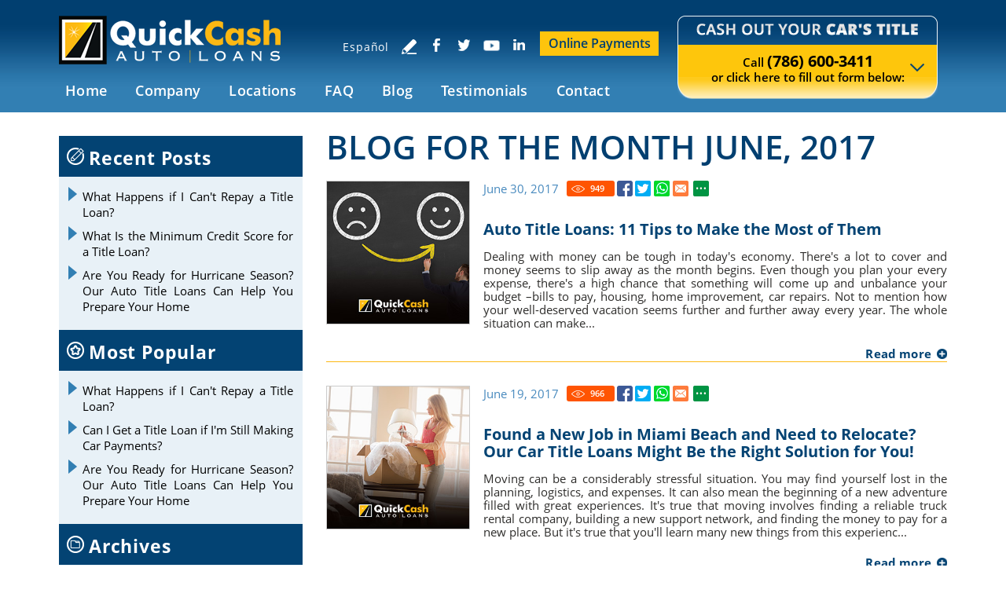

--- FILE ---
content_type: text/html
request_url: https://www.quickcashautoloans.com/blog/d/2017/06/
body_size: 11944
content:
<!DOCTYPE html PUBLIC "-//W3C//DTD XHTML 1.0 Transitional//EN" "http://www.w3.org/TR/xhtml1/DTD/xhtml1-transitional.dtd">
<html>
	<head>
		
		<title>Blog for the month June, 2017 - Quick Cash Auto Loans</title>
		<meta http-equiv="Content-Type" content="text/html; charset=iso-8859-1" />
		<meta name="keywords" content="blog June 2017, June 2017 blog, Quick Cash Auto Loans blog June 2017, blog June 2017 Quick Cash Auto Loans " />
		<meta name="description" content="Read the blog of Quick Cash Auto Loans for the month June, 2017.  Stay connected!" />
		<link rel="canonical" href="https://www.quickcashautoloans.com/blog/d/2017/06/" />
<meta name="ROBOTS" content="NOODP" />
		<meta name="GOOGLEBOT" content="INDEX, FOLLOW" />
		<meta property="og:title" content="Blog for the month June, 2017" />
		<meta property="og:description" content="Read the blog of Quick Cash Auto Loans for the month June, 2017.  Stay connected!" />
		<meta property="og:site_name" content="Quick Cash Auto Loans" />
		<meta property="og:url" content="https://www.quickcashautoloans.com/blog/d/2017/06/" /><!--http://www.quickcashautoloans.com/images/template/logo.png.Start-->
		<meta property="og:image" content="http://www.quickcashautoloans.com/images/template/logo.png" /><!--http://www.quickcashautoloans.com/images/template/logo.png.End-->
		<meta property="og:type" content="website" />
		<meta name="twitter:card" content="summary" />
		<meta name="twitter:title" content="Blog for the month June, 2017" />
		<meta name="twitter:description" content="Read the blog of Quick Cash Auto Loans for the month June, 2017.  Stay connected!" /><!--http://www.quickcashautoloans.com/images/template/logo.png.Start-->
		<meta name="twitter:image" content="http://www.quickcashautoloans.com/images/template/logo.png" /><!--http://www.quickcashautoloans.com/images/template/logo.png.End-->
		<meta name="viewport" content="width=device-width, initial-scale=1.0"><link rel="shortcut icon" type="image/x-icon" href="/images/favicon.ico" /><link rel="icon" type="image/x-icon" href="/images/favicon.ico" />
		<link href="/css/main.css?v=1" rel="stylesheet" type="text/css">
		<link rel="stylesheet" href="/css/blogl.css" type"text/css"/>
		<script language="javascript" type="text/javascript" src="/jss/wfyr.js"></script>
<script language="javascript" type="text/javascript" src="/jss/wfys.js" defer></script>
<script language="javascript" type="text/javascript" src="/js/main.js" defer></script>
<script language="javascript" type="text/javascript" src="/js/popupjs.js?1" defer></script>
	<script type="text/javascript">var _gaq = _gaq || [];
  _gaq.push(['_setAccount', 'UA-26694053-1']);
  _gaq.push(['_trackPageview']);
  (function() {
    var ga = document.createElement('script'); ga.type = 'text/javascript'; ga.async = true;
    ga.src = ('https:' == document.location.protocol ? 'https://ssl' : 'http://www') + '.google-analytics.com/ga.js';
    var s = document.getElementsByTagName('script')[0]; s.parentNode.insertBefore(ga, s);
  })();
</script>
<!-- Facebook Pixel Code -->
<script>
  !function(f,b,e,v,n,t,s)
  {if(f.fbq)return;n=f.fbq=function(){n.callMethod?
  n.callMethod.apply(n,arguments):n.queue.push(arguments)};
  if(!f._fbq)f._fbq=n;n.push=n;n.loaded=!0;n.version='2.0';
  n.queue=[];t=b.createElement(e);t.async=!0;
  t.src=v;s=b.getElementsByTagName(e)[0];
  s.parentNode.insertBefore(t,s)}(window, document,'script',
  'https://connect.facebook.net/en_US/fbevents.js');
  fbq('init', '1984783208415179');
  fbq('track', 'PageView');
</script>
<noscript><img height="1" width="1" style="display:none"
  src="https://www.facebook.com/tr?id=1984783208415179&ev=PageView&noscript=1"
/></noscript>
<!-- End Facebook Pixel Code -->

<script language='javascript' type='text/javascript'>
var gint_fnStdr_SysInfoViewLang = 1; 
var gint_fnStd_SysInfoViewLang = 1;
var gint_fnStd_SysDefaultLang = 1;
var gstr_fnStd_ServerDate = '01-19-2026'; // mm-dd-YYYY
var gstr_fnStdr_PageURL = 'blog/d/2017/06/'; 
</script>
<script language='javascript' type='text/javascript'>var int_fnStdr_PageID = 0;</script>
<script language='javascript' type='text/javascript'>var str_fnStdr_FBAPageURL = 'blog/d/2017/06/';</script>
<script language='javascript' type='text/javascript'>var int_fnStdr_FBAActive = 0;</script>
<script language='javascript' type='text/javascript'>var int_fnStdr_CLPActive = 0;</script>
</head>
<body>
<div id='SMFB_Tag'></div>

<div class="abs-layer"></div>
<div class="cnt-video-1">
    <div class="cnt-video-2">
        <a href="#" class="lnk-close-video"></a>
        <div class="cnt-video" id="cnt-video"></div>
    </div>
</div>
<div class="header" name="top">
    <div class="harea">
        <a href="https://www.quickcashautoloans.com/" title="Miami Auto Title Loans" aria-label="Go to Home" class="logo"></a>
        <div class="phonetop">
            <div class="cform" style="height:  ;">
                <form action="/form.asp" method="post" name="Contact" data-wfyvf="1">
                    <div class="blockinp">
			<input type="hidden" name="param_ar" value="Email Address">
			<input type="hidden" name="param_ars" value="Your Loan Request with Quick Cash Auto Loans">
			<input type="hidden" name="param_arf" value="T">
			<input type="hidden" name="param_art" value="autoloans">
                        <input type="hidden" name="param_title" value="Your loan request has been successfully received">						
                        <input type="hidden" name="param_subject" value="Loan Request Submission">
                        <input type="hidden" name="param_email" value="2">
                        <input type="hidden" name="param_orderfields" value="First Name::Last Name::Phone Number::Zip Code::Email Address::How Much to Borrow::Miles::Car Paid Off::Year::Make::Model::Title Number::VIN" />
                        <input name="FSCheck" type="hidden" value="10914" />
                        <div class="ftitle"></div>
                        <div class="stitle fup">
                            <p class="stHome">Call <span><a href="tel:+17866003411" title="Call Quick Cash Auto Loans" aria-label="Call Quick Cash Auto Loans" class="sitetel">(786) 600-3411</a></span>
								<br>
								or fill out the form below:</p>
                            <p class="stMaster">Call <span><a href="tel:+17866003411" title="Call Quick Cash Auto Loans" aria-label="Call Quick Cash Auto Loans" class="sitetel">(786) 600-3411</a></span>
                                <br>
                                or <a href="#top" data-wsn="1" data-onlink="1">click here</a> to fill out form below:</p>
                            <div id="OnOff" data-onlink="1" class="fup"></div>
                        </div>
                        <input name="First Name" type="text" value="" maxlength="128" placeholder="First Name" class="cname reqField" />
                        <input name="Last Name" type="text" value="" maxlength="128" placeholder="Last Name" class="clname reqField" />
                        <input name="Phone Number" type="text" value="" maxlength="56" placeholder="Phone Number" class="cname reqField" />
                        <input name="Zip Code" type="text" value="" maxlength="128" placeholder="Zip Code" class="clname reqField"/>
                        <input name="Email Address" type="text" value="" maxlength="128" placeholder="Email Address" class="reqField"/>
                        <input name="How Much to Borrow" type="text" value="" maxlength="128" placeholder="How Much to Borrow?" class="reqField" />
						<input name="Miles" type="text" value="" maxlength="128" placeholder="How Many Miles Does Your Car Have?" class="reqField"/>
                    </div>
                    <div class="blockbb">
                        <div class="bbfib">
                            <div class="bbflb">Is Your Car Paid OFF?: </div>
                            <input name="Car Paid Off" type="radio" value="YES" />
                            <span>YES</span>
                            <input class="iradio" name="Car Paid Off" type="radio" value="NO" />
                            <span>NO</span>
						</div>                        
                        <div id="validtext" class="bbfib spcl">
                            Fill out <span class="emphasis">one</span> of the three options below:
                        </div>
                        <div class="exopt">
                            <span class="emphasis">1.</span>
                            <div class="bbfib" data-blockfield="1">
                                <select name="year" class="sleft" data-validfield="1">
                                    <option value="" selected="selected">Year</option>
                                    <option value="2020">2020</option>
                                    <option value="2019">2019</option>
                                    <option value="2018">2018</option>
                                    <option value="2017">2017</option>
                                    <option value="2016">2016</option>
                                    <option value="2015">2015</option>
                                    <option value="2014">2014</option>
                                    <option value="2013">2013</option>
                                    <option value="2012">2012</option>
                                    <option value="2011">2011</option>
                                    <option value="2010">2010</option>
                                    <option value="2009">2009</option>
                                    <option value="2008">2008</option>
                                    <option value="2007">2007</option>
                                    <option value="2006">2006</option>
                                    <option value="2005">2005</option>
                                </select>
                                <select name="make" class="sright" data-validfield="1">
                                    <option value="" selected="selected">Make</option>
                                    <option value="Acura">Acura</option>
                                    <option value="Alfa Romeo">Alfa Romeo</option>
                                    <option value="Audi">Audi</option>
                                    <option value="BMW">BMW</option>
                                    <option value="Buick">Buick</option>
                                    <option value="Cadillac">Cadillac</option>
                                    <option value="Chevrolet">Chevrolet</option>
                                    <option value="Chrysler">Chrysler</option>
                                    <option value="Dodge">Dodge</option>
                                    <option value="Fiat">Fiat</option>
                                    <option value="Ford">Ford</option>
                                    <option value="Freightliner">Freightliner</option>
                                    <option value="Genesis">Genesis</option>
                                    <option value="GMC">GMC</option>
                                    <option value="Honda">Honda</option>
                                    <option value="Hyundai">Hyundai</option>
                                    <option value="INFINITI">INFINITI</option>
                                    <option value="Jaguar">Jaguar</option>
                                    <option value="Jeep">Jeep</option>
                                    <option value="Kia">Kia</option>
                                    <option value="Land Rover">Land Rover</option>
                                    <option value="Lexus">Lexus</option>
                                    <option value="Lincoln">Lincoln</option>
                                    <option value="Maserati">Maserati</option>
                                    <option value="Mazda">Mazda</option>
                                    <option value="Mercedes-Benz">Mercedes-Benz</option>
                                    <option value="Mini">Mini</option>
                                    <option value="Mitsubishi">Mitsubishi</option>
                                    <option value="Nissan">Nissan</option>
                                    <option value="Porsche">Porsche</option>
                                    <option value="Ram">Ram</option>
                                    <option value="Smart">Smart</option>
                                    <option value="Subaru">Subaru</option>
                                    <option value="Tesla">Tesla</option>
                                    <option value="Toyota">Toyota</option>
                                    <option value="Volkswagen">Volkswagen</option>
                                    <option value="Volvo">Volvo</option>
                                </select>
                                <input name="Model" type="text" value="" maxlength="128" placeholder="Model" class="cname" data-validfield="1"/>
                            </div>
                        </div> 
                        <span class="txt">or</span>                    
                        <div class="exopt">
                            <span class="emphasis">2.</span>
                            <div class="bbfib left" data-blockfield="2">
                                <input name="Title Number" type="text" value="" maxlength="128" placeholder="Title #" class="cname spcl" data-validfield="1"/>
                                <img src="/images/template/icon-help.png" title="Upper Right Corner of the Title" alt="Help Icon" class="imghlp" />
                            </div>
                            <div class="choice">or</div>
                            <span class="emphasis">3.</span>
                            <div class="bbfib right" data-blockfield="3">                                
                                <input name="VIN" type="text" value="" maxlength="128" placeholder="VIN" class="cname spcl cwrPH" data-validfield="1">
                                <img src="/images/template/icon-help.png" title="Identification Number Upper Left Corner of the Title" alt="Help Icon" class="imghlp">
                            </div>
                        </div>
                        <div class="bbfsc">
                            <span>Please enter <u>10914</u></span>
                            <input name="SecurityCode" class="reqField" type="text" value="" size="8" maxlength="8" />
                        </div>
                        <div class="lsecure"><span class="ldaddy"></span></div>
                    </div>
                    <input type="submit" name="submit" value="" class="bbfs">
                </form>
            </div>
            <div class="fbottom"></div>
        </div>
        <div id="menuc">
            <span class="menucompact" title="Menu" data-wct="#menu">Menu</span>            
            <div class="menu" id="menu">
                <ul>
                    <li><a href="https://www.quickcashautoloans.com/" title="Miami Auto Title Loans" aria-label="Go to Home" >Home</a></li>
                    <li><a href="https://www.quickcashautoloans.com/company/" title="Company" aria-label="Go to Company" >Company</a>
                        <ul>
                            <li><a href="https://www.quickcashautoloans.com/about-us/" title="About Us" aria-label="Go to About Us" >About Us</a></li>
                            <li><a href="https://www.quickcashautoloans.com/news/" title="News" aria-label="Go to News" >News</a></li>
                            <li><a href="/newsletter.asp" title="Join Our Newsletter">Join Our Newsletter</a></li>
                            <li><a href="https://www.quickcashautoloans.com/write-a-review/" title="Write a Review" aria-label="Go to Write a Review" >Write a Review</a></li>
                            <li><a href="https://www.quickcashautoloans.com/videos/" title="Videos" aria-label="Go to Videos" >Videos</a></li>
                        </ul>                                                                                           
                    <li><a href="/locationSearch.asp" title="Our Service Locations">Locations</a></li>
		    <li><a href="https://www.quickcashautoloans.com/faq/" title="FAQ" aria-label="Go to FAQ" >FAQ</a></li>
		    <li><a href="https://www.quickcashautoloans.com/blog/" title="Blog" aria-label="Go to Blog" >Blog</a></li>
		    <li><a href="https://www.quickcashautoloans.com/testimonials/" title="Testimonials" aria-label="Go to Testimonials" >Testimonials</a></li>
                    <li><a href="https://www.quickcashautoloans.com/contact-us/" title="Contact Us" aria-label="Go to Contact Us">Contact</a></li>
                </ul>
            </div>
            <div class="clear"></div>
        <a href="http://esp.quickcashautoloans.com/" class="lang">Español</a>
        <span class="btn-social" data-wct="#social"></span>
        <div class="social" id="social">
 		    <a href="javascript:;" class="sm-share"></a>
		    <div class="sm-links" data-width="330">
			<a href="https://www.facebook.com/QuickCashAutoLoans" target="_blank" class="fb"></a>
			<a href="https://twitter.com/qcashautoloans" target="_blank" class="tw"></a>
			<!--Tag.SocialMedia.Icon-->
			<a href="https://www.youtube.com/channel/UCqlmc1jY1X9IY-ChbfHlGlA" target="_blank" class="yt"></a>
			<a href="https://www.linkedin.com/company/quick-cash-auto-loans-inc" target="_blank" class="lk"></a>               
            </div>
        </div>
 <div class="write-review">
                                 <a href="https://www.quickcashautoloans.com/write-a-review/" title="Write a Review" aria-label="Go to Write a Review" class="btn-wr"></a>
                    </div>
        </div>
        <!--<div class="wfychat">
            <span class="txt">Chat</span>
        </div>-->
<a class="pay" href="https://www.quickcashautoloans.com/loan-payments/online-payments.htm">
	Online Payments
</a>
    </div>
</div>

<div class="clear"></div>

<div class="container">
    
    <div class="carea">
        <div class="cpage">
            
		<div class="col col2">
		
		<h1>Blog for the month June, 2017</h1>
			<div class="posts">
<div class="npost npost1 ">
	<div class="cpost">
		<!--Tag.ShareSocial.Start-->
		<div class="socialcntitems">        
			<p class="ndate">June 30, 2017</p>
           <div class="red2">
	      <span class="red"><div class="btnViews"><span class="ViewsNum" title="949">949</span></div></span>
<span class="red"><a href="https://www.quickcashautoloans.com/blog/auto-title-loans-11-tips-to-make-the-most-of-them/" title="Auto Title Loans: 11 Tips to Make the Most of Them" aria-label="Go to Auto Title Loans: 11 Tips to Make the Most of Them" target="_blank" class="btnFbShare fb-share"></a></span>
<span class="red"><a href="https://www.quickcashautoloans.com/blog/auto-title-loans-11-tips-to-make-the-most-of-them/" title="Auto Title Loans: 11 Tips to Make the Most of Them" aria-label="Go to Auto Title Loans: 11 Tips to Make the Most of Them" target="_blank" class="btnTwShare tw-share"></a></span>
	        <a class="ws-share" href="https://www.quickcashautoloans.com/blog/auto-title-loans-11-tips-to-make-the-most-of-them/" title="Auto Title Loans: 11 Tips to Make the Most of Them" aria-label="Go to Auto Title Loans: 11 Tips to Make the Most of Them" target="_blank"><span class="red ws"></span></a>
		<span class="red email" data-eshare="https://www.quickcashautoloans.com/blog/d/2017/06/" href="javascript:;" data-esharefsc="10914"  data-esharel="eng"></span>
	<span class="red share2">
		<span class="red wBtnShareAll" data-wct="#wBoxShareAll1"></span>
		<span class="wBoxShareAll" id="wBoxShareAll1">
			<span class="link">
				<a class="fb-share" href="https://www.quickcashautoloans.com/blog/auto-title-loans-11-tips-to-make-the-most-of-them/" title="Auto Title Loans: 11 Tips to Make the Most of Them" aria-label="Go to Auto Title Loans: 11 Tips to Make the Most of Them" target="_blank">Facebook</a>
				<a class="tw-share" href="https://www.quickcashautoloans.com/blog/auto-title-loans-11-tips-to-make-the-most-of-them/" title="Auto Title Loans: 11 Tips to Make the Most of Them" aria-label="Go to Auto Title Loans: 11 Tips to Make the Most of Them" target="_blank">Twitter</a>
				<a class="lk-share" href="https://www.quickcashautoloans.com/blog/auto-title-loans-11-tips-to-make-the-most-of-them/" title="Auto Title Loans: 11 Tips to Make the Most of Them" aria-label="Go to Auto Title Loans: 11 Tips to Make the Most of Them" target="_blank">LinkedIn</a>
				<a class="pt-share" href="https://www.quickcashautoloans.com/blog/auto-title-loans-11-tips-to-make-the-most-of-them/" title="Auto Title Loans: 11 Tips to Make the Most of Them" aria-label="Go to Auto Title Loans: 11 Tips to Make the Most of Them" target="_blank" data-wep="1">Pinterest</a>
				<a class="ws-share" href="https://www.quickcashautoloans.com/blog/auto-title-loans-11-tips-to-make-the-most-of-them/" title="Auto Title Loans: 11 Tips to Make the Most of Them" aria-label="Go to Auto Title Loans: 11 Tips to Make the Most of Them" target="_blank">WhatsApp</a>
			        <a class="ml-share" data-eshare="https://www.quickcashautoloans.com/blog/d/2017/06/" href="javascript:;" data-esharefsc="10914" data-esharel="eng">Email</a>
			</span>
			<hr>
			<span class="txt">Copy link</span>
			<input class="wTxtLink" name="CopyShareLink1" id="wTxtLink1" type="text" value="https://www.quickcashautoloans.com/blog/auto-title-loans-11-tips-to-make-the-most-of-them/" maxlength="128" readonly="readonly">
			<span class="wCopyMsgError" id="wCopyMsgError-wTxtLink1">Your browser does not support automatic copying, please select and copy the link in the text box, then paste it where you need it.</span>
			<input type="button" class="wbtnCopyLink" value="Copy" data-wcc="wTxtLink1">
		</span>
	</span> 							
</div>
<br>
</div>
		<!--Tag.ShareSocial.End-->
		<div class="clear"></div>
		<a href="https://www.quickcashautoloans.com/blog/auto-title-loans-11-tips-to-make-the-most-of-them/" title="Auto Title Loans: 11 Tips to Make the Most of Them" aria-label="Go to Auto Title Loans: 11 Tips to Make the Most of Them" class="nttl">Auto Title Loans: 11 Tips to Make the Most of Them</a>
		<a href="https://www.quickcashautoloans.com/blog/auto-title-loans-11-tips-to-make-the-most-of-them/" title="Auto Title Loans: 11 Tips to Make the Most of Them" aria-label="Go to Auto Title Loans: 11 Tips to Make the Most of Them" class="npic"><img src="/pictures/pages/86/auto-title-loans-main.jpg" alt="Picture of a Man that Eased his Stress Thanks to an Auto Title Loan" title="These Helpful Auto Title Loan Tips Can Help You Manage your Stressful Financial Situation" /></a>
		<p class="ntxt">
Dealing with money can be tough in today's economy. There's a lot to cover and money seems to slip away as the month begins. Even though you plan your every expense, there's a high chance that something will come up and unbalance your budget –bills to pay, housing, home improvement, car repairs. Not to mention how your well-deserved vacation seems further and further away every year. The whole situation can make...</p>
		<a href="https://www.quickcashautoloans.com/blog/auto-title-loans-11-tips-to-make-the-most-of-them/" title="Auto Title Loans: 11 Tips to Make the Most of Them" aria-label="Go to Auto Title Loans: 11 Tips to Make the Most of Them" class="nrea">Read more</a>
	</div>
</div>
<div class="clear"></div>
<div class="npost npost2 ">
	<div class="cpost">
		<!--Tag.ShareSocial.Start-->
		<div class="socialcntitems">        
			<p class="ndate">June 19, 2017</p>
           <div class="red2">
	      <span class="red"><div class="btnViews"><span class="ViewsNum" title="966">966</span></div></span>
<span class="red"><a href="https://www.quickcashautoloans.com/blog/found-a-new-job-in-miami-beach-and-need-to-relocate-our-car-title-loans-might-be-the-right-solution-for-you/" title="Found a New Job in Miami Beach and Need to Relocate? Our Car Title Loans Might Be the Right Solution for You!" aria-label="Go to Found a New Job in Miami Beach and Need to Relocate? Our Car Title Loans Might Be the Right Solution for You!" target="_blank" class="btnFbShare fb-share"></a></span>
<span class="red"><a href="https://www.quickcashautoloans.com/blog/found-a-new-job-in-miami-beach-and-need-to-relocate-our-car-title-loans-might-be-the-right-solution-for-you/" title="Found a New Job in Miami Beach and Need to Relocate? Our Car Title Loans Might Be the Right Solution for You!" aria-label="Go to Found a New Job in Miami Beach and Need to Relocate? Our Car Title Loans Might Be the Right Solution for You!" target="_blank" class="btnTwShare tw-share"></a></span>
	        <a class="ws-share" href="https://www.quickcashautoloans.com/blog/found-a-new-job-in-miami-beach-and-need-to-relocate-our-car-title-loans-might-be-the-right-solution-for-you/" title="Found a New Job in Miami Beach and Need to Relocate? Our Car Title Loans Might Be the Right Solution for You!" aria-label="Go to Found a New Job in Miami Beach and Need to Relocate? Our Car Title Loans Might Be the Right Solution for You!" target="_blank"><span class="red ws"></span></a>
		<span class="red email" data-eshare="https://www.quickcashautoloans.com/blog/d/2017/06/" href="javascript:;" data-esharefsc="10914"  data-esharel="eng"></span>
	<span class="red share2">
		<span class="red wBtnShareAll" data-wct="#wBoxShareAll2"></span>
		<span class="wBoxShareAll" id="wBoxShareAll2">
			<span class="link">
				<a class="fb-share" href="https://www.quickcashautoloans.com/blog/found-a-new-job-in-miami-beach-and-need-to-relocate-our-car-title-loans-might-be-the-right-solution-for-you/" title="Found a New Job in Miami Beach and Need to Relocate? Our Car Title Loans Might Be the Right Solution for You!" aria-label="Go to Found a New Job in Miami Beach and Need to Relocate? Our Car Title Loans Might Be the Right Solution for You!" target="_blank">Facebook</a>
				<a class="tw-share" href="https://www.quickcashautoloans.com/blog/found-a-new-job-in-miami-beach-and-need-to-relocate-our-car-title-loans-might-be-the-right-solution-for-you/" title="Found a New Job in Miami Beach and Need to Relocate? Our Car Title Loans Might Be the Right Solution for You!" aria-label="Go to Found a New Job in Miami Beach and Need to Relocate? Our Car Title Loans Might Be the Right Solution for You!" target="_blank">Twitter</a>
				<a class="lk-share" href="https://www.quickcashautoloans.com/blog/found-a-new-job-in-miami-beach-and-need-to-relocate-our-car-title-loans-might-be-the-right-solution-for-you/" title="Found a New Job in Miami Beach and Need to Relocate? Our Car Title Loans Might Be the Right Solution for You!" aria-label="Go to Found a New Job in Miami Beach and Need to Relocate? Our Car Title Loans Might Be the Right Solution for You!" target="_blank">LinkedIn</a>
				<a class="pt-share" href="https://www.quickcashautoloans.com/blog/found-a-new-job-in-miami-beach-and-need-to-relocate-our-car-title-loans-might-be-the-right-solution-for-you/" title="Found a New Job in Miami Beach and Need to Relocate? Our Car Title Loans Might Be the Right Solution for You!" aria-label="Go to Found a New Job in Miami Beach and Need to Relocate? Our Car Title Loans Might Be the Right Solution for You!" target="_blank" data-wep="2">Pinterest</a>
				<a class="ws-share" href="https://www.quickcashautoloans.com/blog/found-a-new-job-in-miami-beach-and-need-to-relocate-our-car-title-loans-might-be-the-right-solution-for-you/" title="Found a New Job in Miami Beach and Need to Relocate? Our Car Title Loans Might Be the Right Solution for You!" aria-label="Go to Found a New Job in Miami Beach and Need to Relocate? Our Car Title Loans Might Be the Right Solution for You!" target="_blank">WhatsApp</a>
			        <a class="ml-share" data-eshare="https://www.quickcashautoloans.com/blog/d/2017/06/" href="javascript:;" data-esharefsc="10914" data-esharel="eng">Email</a>
			</span>
			<hr>
			<span class="txt">Copy link</span>
			<input class="wTxtLink" name="CopyShareLink2" id="wTxtLink2" type="text" value="https://www.quickcashautoloans.com/blog/found-a-new-job-in-miami-beach-and-need-to-relocate-our-car-title-loans-might-be-the-right-solution-for-you/" maxlength="128" readonly="readonly">
			<span class="wCopyMsgError" id="wCopyMsgError-wTxtLink2">Your browser does not support automatic copying, please select and copy the link in the text box, then paste it where you need it.</span>
			<input type="button" class="wbtnCopyLink" value="Copy" data-wcc="wTxtLink2">
		</span>
	</span> 							
</div>
<br>
</div>
		<!--Tag.ShareSocial.End-->
		<div class="clear"></div>
		<a href="https://www.quickcashautoloans.com/blog/found-a-new-job-in-miami-beach-and-need-to-relocate-our-car-title-loans-might-be-the-right-solution-for-you/" title="Found a New Job in Miami Beach and Need to Relocate? Our Car Title Loans Might Be the Right Solution for You!" aria-label="Go to Found a New Job in Miami Beach and Need to Relocate? Our Car Title Loans Might Be the Right Solution for You!" class="nttl">Found a New Job in Miami Beach and Need to Relocate? Our Car Title Loans Might Be the Right Solution for You!</a>
		<a href="https://www.quickcashautoloans.com/blog/found-a-new-job-in-miami-beach-and-need-to-relocate-our-car-title-loans-might-be-the-right-solution-for-you/" title="Found a New Job in Miami Beach and Need to Relocate? Our Car Title Loans Might Be the Right Solution for You!" aria-label="Go to Found a New Job in Miami Beach and Need to Relocate? Our Car Title Loans Might Be the Right Solution for You!" class="npic"><img src="/pictures/pages/85/miami-beach-car-title-loans-main.jpg" alt="Picture of a Woman Moving into her New Home in Miami Beach " title="Thanks to a Miami Beach Car Title Loan You Could Cover Expenses to Move in your New Home as you Start Your New Job" /></a>
		<p class="ntxt">Moving can be a considerably stressful situation. You may find yourself lost in the planning, logistics, and expenses. It can also mean the beginning of a new adventure filled with great experiences. It's true that moving involves finding a reliable truck rental company, building a new support network, and finding the money to pay for a new place. But it's true that you'll learn many new things from this experienc...</p>
		<a href="https://www.quickcashautoloans.com/blog/found-a-new-job-in-miami-beach-and-need-to-relocate-our-car-title-loans-might-be-the-right-solution-for-you/" title="Found a New Job in Miami Beach and Need to Relocate? Our Car Title Loans Might Be the Right Solution for You!" aria-label="Go to Found a New Job in Miami Beach and Need to Relocate? Our Car Title Loans Might Be the Right Solution for You!" class="nrea">Read more</a>
	</div>
</div>
</div>
		</div>
		<div class="col col1">
			<div class="sidebar">
				<div class="widgetBlog bordertop">
					<span class="rpost icon1">Recent Posts</span>
					<ul>
						
<li><a href="https://www.quickcashautoloans.com/blog/what-happens-if-i-cant-repay-a-title-loan/" title="What Happens if I Can't Repay a Title Loan?" aria-label="Go to What Happens if I Can't Repay a Title Loan?" > What Happens if I Can't Repay a Title Loan? </a></li>

<li><a href="https://www.quickcashautoloans.com/blog/what-is-the-minimum-credit-score-for-a-title-loan/" title="What Is the Minimum Credit Score for a Title Loan?" aria-label="Go to What Is the Minimum Credit Score for a Title Loan?" > What Is the Minimum Credit Score for a Title Loan? </a></li>

<li><a href="https://www.quickcashautoloans.com/blog/hurricane-season-auto-title-loans-prepare-your-home/" title="Are You Ready for Hurricane Season? Our Auto Title Loans Can Help You Prepare Your Home" aria-label="Go to Are You Ready for Hurricane Season? Our Auto Title Loans Can Help You Prepare Your Home" > Are You Ready for Hurricane Season? Our Auto Title Loans Can Help You Prepare Your Home </a></li>

					</ul>
				</div>
				<div class="widgetBlog">
					<span class="rpost icon2">Most Popular</span>
					<ul>
						
<li><a href="https://www.quickcashautoloans.com/blog/what-happens-if-i-cant-repay-a-title-loan/" title="What Happens if I Can't Repay a Title Loan?" aria-label="Go to What Happens if I Can't Repay a Title Loan?" > What Happens if I Can't Repay a Title Loan? </a></li>

<li><a href="https://www.quickcashautoloans.com/blog/can-i-get-a-title-loan-if-im-still-making-car-payments/" title="Can I Get a Title Loan if I'm Still Making Car Payments?" aria-label="Go to Can I Get a Title Loan if I'm Still Making Car Payments?" > Can I Get a Title Loan if I'm Still Making Car Payments? </a></li>

<li><a href="https://www.quickcashautoloans.com/blog/hurricane-season-auto-title-loans-prepare-your-home/" title="Are You Ready for Hurricane Season? Our Auto Title Loans Can Help You Prepare Your Home" aria-label="Go to Are You Ready for Hurricane Season? Our Auto Title Loans Can Help You Prepare Your Home" > Are You Ready for Hurricane Season? Our Auto Title Loans Can Help You Prepare Your Home </a></li>

					</ul>
				</div>
				<div class="widgetBlog archive">
					<span class="rpost icon3">Archives</span>
					<ul>
						
                <li data-wfybo="1">2025 (9)<ul><li><a href="https://www.quickcashautoloans.com/blog/d/2025/09/">September (1)</a></li><li><a href="https://www.quickcashautoloans.com/blog/d/2025/08/">August (1)</a></li>
<li><a href="https://www.quickcashautoloans.com/blog/d/2025/07/">July (1)</a></li>
<li><a href="https://www.quickcashautoloans.com/blog/d/2025/06/">June (1)</a></li>
<li><a href="https://www.quickcashautoloans.com/blog/d/2025/05/">May (1)</a></li>
<li><a href="https://www.quickcashautoloans.com/blog/d/2025/04/">April (1)</a></li>
<li><a href="https://www.quickcashautoloans.com/blog/d/2025/03/">March (1)</a></li>
<li><a href="https://www.quickcashautoloans.com/blog/d/2025/02/">February (1)</a></li>
<li><a href="https://www.quickcashautoloans.com/blog/d/2025/01/">January (1)</a></li>
</ul></li><li data-wfybo="1">2024 (12)<ul><li><a href="https://www.quickcashautoloans.com/blog/d/2024/12/">December (1)</a></li>
<li><a href="https://www.quickcashautoloans.com/blog/d/2024/11/">November (1)</a></li>
<li><a href="https://www.quickcashautoloans.com/blog/d/2024/10/">October (1)</a></li>
<li><a href="https://www.quickcashautoloans.com/blog/d/2024/09/">September (1)</a></li>
<li><a href="https://www.quickcashautoloans.com/blog/d/2024/08/">August (1)</a></li>
<li><a href="https://www.quickcashautoloans.com/blog/d/2024/07/">July (1)</a></li>
<li><a href="https://www.quickcashautoloans.com/blog/d/2024/06/">June (1)</a></li>
<li><a href="https://www.quickcashautoloans.com/blog/d/2024/05/">May (1)</a></li>
<li><a href="https://www.quickcashautoloans.com/blog/d/2024/04/">April (1)</a></li>
<li><a href="https://www.quickcashautoloans.com/blog/d/2024/03/">March (1)</a></li>
<li><a href="https://www.quickcashautoloans.com/blog/d/2024/02/">February (1)</a></li>
<li><a href="https://www.quickcashautoloans.com/blog/d/2024/01/">January (1)</a></li>
</ul></li><li data-wfybo="1">2023 (13)<ul><li><a href="https://www.quickcashautoloans.com/blog/d/2023/12/">December (1)</a></li>
<li><a href="https://www.quickcashautoloans.com/blog/d/2023/11/">November (1)</a></li>
<li><a href="https://www.quickcashautoloans.com/blog/d/2023/10/">October (1)</a></li>
<li><a href="https://www.quickcashautoloans.com/blog/d/2023/09/">September (2)</a></li>
<li><a href="https://www.quickcashautoloans.com/blog/d/2023/08/">August (1)</a></li>
<li><a href="https://www.quickcashautoloans.com/blog/d/2023/07/">July (1)</a></li>
<li><a href="https://www.quickcashautoloans.com/blog/d/2023/06/">June (1)</a></li>
<li><a href="https://www.quickcashautoloans.com/blog/d/2023/05/">May (1)</a></li>
<li><a href="https://www.quickcashautoloans.com/blog/d/2023/04/">April (1)</a></li>
<li><a href="https://www.quickcashautoloans.com/blog/d/2023/03/">March (1)</a></li>
<li><a href="https://www.quickcashautoloans.com/blog/d/2023/01/">January (2)</a></li>
</ul></li><li data-wfybo="1">2022 (12)<ul><li><a href="https://www.quickcashautoloans.com/blog/d/2022/12/">December (1)</a></li>
<li><a href="https://www.quickcashautoloans.com/blog/d/2022/11/">November (1)</a></li>
<li><a href="https://www.quickcashautoloans.com/blog/d/2022/10/">October (1)</a></li>
<li><a href="https://www.quickcashautoloans.com/blog/d/2022/09/">September (1)</a></li>
<li><a href="https://www.quickcashautoloans.com/blog/d/2022/08/">August (1)</a></li>
<li><a href="https://www.quickcashautoloans.com/blog/d/2022/07/">July (1)</a></li>
<li><a href="https://www.quickcashautoloans.com/blog/d/2022/06/">June (1)</a></li>
<li><a href="https://www.quickcashautoloans.com/blog/d/2022/05/">May (1)</a></li>
<li><a href="https://www.quickcashautoloans.com/blog/d/2022/04/">April (1)</a></li>
<li><a href="https://www.quickcashautoloans.com/blog/d/2022/03/">March (1)</a></li>
<li><a href="https://www.quickcashautoloans.com/blog/d/2022/02/">February (1)</a></li>
<li><a href="https://www.quickcashautoloans.com/blog/d/2022/01/">January (1)</a></li>
</ul></li><li data-wfybo="1">2021 (9)<ul><li><a href="https://www.quickcashautoloans.com/blog/d/2021/12/">December (1)</a></li>
<li><a href="https://www.quickcashautoloans.com/blog/d/2021/11/">November (1)</a></li>
<li><a href="https://www.quickcashautoloans.com/blog/d/2021/10/">October (1)</a></li>
<li><a href="https://www.quickcashautoloans.com/blog/d/2021/09/">September (1)</a></li>
<li><a href="https://www.quickcashautoloans.com/blog/d/2021/08/">August (1)</a></li>
<li><a href="https://www.quickcashautoloans.com/blog/d/2021/07/">July (1)</a></li>
<li><a href="https://www.quickcashautoloans.com/blog/d/2021/06/">June (1)</a></li>
<li><a href="https://www.quickcashautoloans.com/blog/d/2021/05/">May (1)</a></li>
<li><a href="https://www.quickcashautoloans.com/blog/d/2021/01/">January (1)</a></li>
</ul></li><li data-wfybo="1">2020 (5)<ul><li><a href="https://www.quickcashautoloans.com/blog/d/2020/03/">March (1)</a></li>
<li><a href="https://www.quickcashautoloans.com/blog/d/2020/02/">February (2)</a></li>
<li><a href="https://www.quickcashautoloans.com/blog/d/2020/01/">January (2)</a></li>
</ul></li><li data-wfybo="1">2019 (25)<ul><li><a href="https://www.quickcashautoloans.com/blog/d/2019/12/">December (3)</a></li>
<li><a href="https://www.quickcashautoloans.com/blog/d/2019/11/">November (2)</a></li>
<li><a href="https://www.quickcashautoloans.com/blog/d/2019/10/">October (2)</a></li>
<li><a href="https://www.quickcashautoloans.com/blog/d/2019/09/">September (2)</a></li>
<li><a href="https://www.quickcashautoloans.com/blog/d/2019/08/">August (2)</a></li>
<li><a href="https://www.quickcashautoloans.com/blog/d/2019/07/">July (2)</a></li>
<li><a href="https://www.quickcashautoloans.com/blog/d/2019/06/">June (2)</a></li>
<li><a href="https://www.quickcashautoloans.com/blog/d/2019/05/">May (2)</a></li>
<li><a href="https://www.quickcashautoloans.com/blog/d/2019/04/">April (2)</a></li>
<li><a href="https://www.quickcashautoloans.com/blog/d/2019/03/">March (2)</a></li>
<li><a href="https://www.quickcashautoloans.com/blog/d/2019/02/">February (2)</a></li>
<li><a href="https://www.quickcashautoloans.com/blog/d/2019/01/">January (2)</a></li>
</ul></li><li data-wfybo="1">2018 (22)<ul><li><a href="https://www.quickcashautoloans.com/blog/d/2018/12/">December (1)</a></li>
<li><a href="https://www.quickcashautoloans.com/blog/d/2018/11/">November (2)</a></li>
<li><a href="https://www.quickcashautoloans.com/blog/d/2018/10/">October (2)</a></li>
<li><a href="https://www.quickcashautoloans.com/blog/d/2018/09/">September (2)</a></li>
<li><a href="https://www.quickcashautoloans.com/blog/d/2018/08/">August (2)</a></li>
<li><a href="https://www.quickcashautoloans.com/blog/d/2018/07/">July (2)</a></li>
<li><a href="https://www.quickcashautoloans.com/blog/d/2018/06/">June (2)</a></li>
<li><a href="https://www.quickcashautoloans.com/blog/d/2018/05/">May (2)</a></li>
<li><a href="https://www.quickcashautoloans.com/blog/d/2018/04/">April (3)</a></li>
<li><a href="https://www.quickcashautoloans.com/blog/d/2018/03/">March (1)</a></li>
<li><a href="https://www.quickcashautoloans.com/blog/d/2018/02/">February (1)</a></li>
<li><a href="https://www.quickcashautoloans.com/blog/d/2018/01/">January (2)</a></li>
</ul></li><li data-wfybo="1">2017 (25)<ul><li><a href="https://www.quickcashautoloans.com/blog/d/2017/12/">December (3)</a></li>
<li><a href="https://www.quickcashautoloans.com/blog/d/2017/11/">November (2)</a></li>
<li><a href="https://www.quickcashautoloans.com/blog/d/2017/10/">October (2)</a></li>
<li><a href="https://www.quickcashautoloans.com/blog/d/2017/09/">September (2)</a></li>
<li><a href="https://www.quickcashautoloans.com/blog/d/2017/08/">August (2)</a></li>
<li><a href="https://www.quickcashautoloans.com/blog/d/2017/07/">July (2)</a></li>
<li><a href="https://www.quickcashautoloans.com/blog/d/2017/06/">June (2)</a></li>
<li><a href="https://www.quickcashautoloans.com/blog/d/2017/05/">May (3)</a></li>
<li><a href="https://www.quickcashautoloans.com/blog/d/2017/04/">April (2)</a></li>
<li><a href="https://www.quickcashautoloans.com/blog/d/2017/03/">March (1)</a></li>
<li><a href="https://www.quickcashautoloans.com/blog/d/2017/02/">February (2)</a></li>
<li><a href="https://www.quickcashautoloans.com/blog/d/2017/01/">January (2)</a></li>
</ul></li><li data-wfybo="1">2016 (9)<ul><li><a href="https://www.quickcashautoloans.com/blog/d/2016/12/">December (2)</a></li>
<li><a href="https://www.quickcashautoloans.com/blog/d/2016/10/">October (2)</a></li>
<li><a href="https://www.quickcashautoloans.com/blog/d/2016/09/">September (1)</a></li>
<li><a href="https://www.quickcashautoloans.com/blog/d/2016/08/">August (3)</a></li>
<li><a href="https://www.quickcashautoloans.com/blog/d/2016/07/">July (1)</a></li>
</ul></li><li data-wfybo="1">2012 (4)<ul><li><a href="https://www.quickcashautoloans.com/blog/d/2012/12/">December (1)</a></li>
<li><a href="https://www.quickcashautoloans.com/blog/d/2012/04/">April (1)</a></li>
<li><a href="https://www.quickcashautoloans.com/blog/d/2012/02/">February (2)</a></li>
</ul></li><li data-wfybo="1">2011 (1)<ul><li><a href="https://www.quickcashautoloans.com/blog/d/2011/12/">December (1)</a></li>
</ul></li>

					</ul>
				</div>
				<!--<div class="widgetBlog">
					<span class="rpost icon4">Categories</span>
					<ul>
						
					</ul>
				</div>-->
			</div>
		</div>
		
	
        </div>
    </div>
    
</div>

<div class="clear"></div>

<div class="footer">
    <div class="farea">
        <div class="fcols">
            <div class="col1">
                <div class="ttl">About Us</div>
                <div class="tlbox">
                    Quick Cash Auto Loans is dedicated to helping those who need money fast and wish to avoid the long process of applying to other financial institutions, providing an immediate solution in three simple steps available to anyone who owns a vehicle.
                </div>
                <div class="banner"></div>
            </div>
            <div class="col2">
                <div class="ttl">Contact Us</div>
                <div class="phonebottom"><a href="tel:+17866003411" title="Call Quick Cash Auto Loans" aria-label="Call Quick Cash Auto Loans" class="sitetel">(786) 600-3411</a></div>
                <div class="tlbox">
                    To contact us call our phone number shown above or visit the inspection station closer to you.
                    <div class="clear"></div>
                    <!--<div class="fform">
                        <form action="/form.asp" method="post" name="Contact">
                            <input type="hidden" name="param_title" value="Your Submission has been successfully received" />
                            <input type="hidden" name="param_subject" value="Contact Us Submission" />
                            <input type="hidden" name="param_email" value="2" />
                            <input name="FSCheck" type="hidden" value="10914" />
                            <input name="Name" placeholder="Name" type="text" value="" size="39" maxlength="128" />
                            <input name="Phone Number" placeholder="Phone Number" type="text" value="" size="39" maxlength="128" />
                            <input name="Email Address" placeholder="Email Address" type="text" value="" size="39" maxlength="128" />
                            <textarea name="Message" placeholder="Write Your Message" cols="30" rows="8"></textarea>
                            <div class="security">
                                <input class="submit" type="submit" name="submit" value="Send" />
                                <input class="code" name="SecurityCode" type="text" value="" size="8" maxlength="8" />
                                <span>Enter Code <b>10914</b></span>
                                <div class="clear"></div>
                            </div>
                        </form>
                    </div>-->
                    <div class="fmap">
					<img src="/images/site/map.jpg" data-wis="002345">
					<a href="https://www.google.com/maps/place/Quick+Cash+Auto+Loans/@25.7824926,-80.2555348,17z/data=!4m13!1m7!3m6!1s0x88d9b76adcb33303:0xe10fd67d64d5cb4e!2s3680+NW+11th+St+Suite+A,+Miami,+FL+33125,+EE.+UU.!3b1!8m2!3d25.7824926!4d-80.2555348!3m4!1s0x88d9b7a18108ea89:0x9938e301cdac7705!8m2!3d25.7824926!4d-80.2555348" class="site1" target="_blank"></a>
					<a href="https://www.google.com/maps/place/Quick+Cash+Auto+Loans/@25.5985212,-80.3484202,17z/data=!4m13!1m7!3m6!1s0x88d9c46bee33a28f:0x80b258902437f667!2s18400+SW+97th+Ave+%23101,+Cutler+Bay,+FL+33157,+EE.+UU.!3b1!8m2!3d25.5985212!4d-80.3484202!3m4!1s0x88d9c46bee2ad22f:0xe703873abeb7addf!8m2!3d25.598521!4d-80.34842" class="site2" target="_blank"></a>
                       <!-- <iframe src="https://www.google.com/maps/embed?pb=!1m14!1m8!1m3!1d115045.16349628635!2d-80.376204!3d25.699081!3m2!1i1024!2i768!4f13.1!3m3!1m2!1s0x88d9c0a4afa06037%3a0xa40bb2277d8303d1!2s5845+sw+117th+ave%2c+miami%2c+fl+33183%2c+ee.+uu.!5e0!3m2!1ses!2sus!4v1425931724722" width="400" height="300" frameborder="0" style="border:0"></iframe>
 <iframe src="https://www.google.com/maps/embed?pb=!1m18!1m12!1m3!1d3598.193639378267!2d-80.35058508449721!3d25.598480983711113!2m3!1f0!2f0!3f0!3m2!1i1024!2i768!4f13.1!3m3!1m2!1s0x88d9c46bee2ad22f%3A0xe703873abeb7addf!2sQuick+Cash+Auto+Loans!5e0!3m2!1sen!2sve!4v1476454572310" width="400" height="300" frameborder="0" style="border:0" allowfullscreen></iframe>-->
                    </div>
                </div>
            </div>
            <div class="clear"></div>
        </div>
    </div>
    <div class="clear"></div>
<div class="tablePayments info">
    <div class="hinfo">
        <p>
            All loans have a re-payment term of 12 months (Maximum Loan Term - 12 Months | Minimum Loan Term - 12 Month). You can pay off the loan anytime without any pre-payment penalty and Interest rates are determined and approved by the State of Florida and based on the loan amount. The maximum allowable APR is 30% (This includes the interest plus fees and other costs for one year). You will only pay interest for amount of time your loan is outstanding.  Below are a couple of examples.<br><br>
            The following chart contain examples that illustrate the cost of a loan to the borrower. Please let us know if you have any questions or queries. We are happy to answer all questions and provide any additional information that you may need. Our process is completely transparent, ensuring that you are able to make an informed decision.            
        </p>
    <div class="table">
        <div class="table">
        <div class="col">
            <div class="hcol">Annual Percentage Rate</div>
            <div class="row">27.993</div>
        </div>
        <div class="col">
            <div class="hcol">Finance charge</div>
            <div class="row">$177.35</div>
        </div>
        <div class="col">
            <div class="hcol">Amount Financed</div>
            <div class="row">$1122.25</div>
        </div>
        <div class="col">
            <div class="hcol">Min Monthly Payment</div>
            <div class="row">$108.30</div>
        </div>
        <div class="col">
            <div class="hcol">Total of Payments</div>
            <div class="row">$1299.60</div>
        </div>
        <div class="col">
            <div class="hcol">Number of Months</div>
            <div class="row">12</div>
        </div>
        <div class="col">
            <div class="hcol">Loan amount</div>
            <div class="row">$1000</div>
        </div>
    </div>
    <div class="table">
        <div class="col">
            <div class="hcol mob">Annual Percentage Rate</div>
            <div class="row">23.99</div>
        </div>
        <div class="col">
            <div class="hcol mob">Finance charge</div>
            <div class="row">$420.53</div>
        </div>
        <div class="col">
            <div class="hcol mob">Amount Financed</div>
            <div class="row">$3121.75</div>
        </div>
        <div class="col">
            <div class="hcol mob">Min Monthly Payment</div>
            <div class="row">$295.19</div>
        </div>
        <div class="col">
            <div class="hcol mob">Total of Payments</div>
            <div class="row">$3542.28</div>
        </div>
        <div class="col">
            <div class="hcol mob">Number of Months</div>
            <div class="row">12</div>
        </div>
        <div class="col">
            <div class="hcol mob">Loan amount</div>
            <div class="row">$3000</div>
        </div>
    </div>
</div>
</div>
</div>	
<div class="clear"></div>
    <div class="flinks">
    	<a href="https://www.quickcashautoloans.com/" title="Miami Auto Title Loans" aria-label="Go to Home" >Home</a> |
    	<a href="https://www.quickcashautoloans.com/about-us/" title="About Us" aria-label="Go to About Us" >About Us</a> |
    	<a href="https://www.quickcashautoloans.com/testimonials/" title="Testimonials" aria-label="Go to Testimonials" >Testimonials</a> |
    	<a href="https://www.quickcashautoloans.com/faq/" title="FAQ" aria-label="Go to FAQ" >FAQ</a> |
    	<a href="https://www.quickcashautoloans.com/contact-us/" title="Contact Us" aria-label="Go to Contact Us" >Contact Us</a> |
    	<a href="https://www.quickcashautoloans.com/sitemap/" title="Sitemap" aria-label="Go to Sitemap" >Sitemap</a> |
    	<a href="javascript:addToFavorites('https://www.quickcashautoloans.com', 'Quick Cash Auto Loans', 'Sorry! Your browser does not support this function.')" class="last">Bookmark us</a>
    </div>
    <div class="exfoot">
        <div class="earea">
            Copyright &copy; 2011 - 2026 Quick Cash Auto Loans, Inc.
            <p class="wfy"><a href="https://www.webfindyou.com/seo-website/" title="SEO Website" aria-label="SEO Website (opens in a New Tab)" target="_blank" rel="nofollow">SEO Website</a>, <a href="https://www.webfindyou.com/ecommerce-platform/"title="Ecommerce" aria-label="Ecommerce (opens in a New Tab)" target="_blank" rel="nofollow">Ecommerce</a> by <a href="https://www.webfindyou.com/" title="WebFindYou" aria-label="WebFindYou (opens in a New Tab)" target="_blank" rel="nofollow">WebFindYou</a></p>
        </div>
    </div>
</div>
<!--<br>-->
<div id="popup">
    <div class="bg"></div>
    <div class="conten">
        <div id="close"></div>
        <p>If you prefer, you can also write a review about our services using the form below</p>
        <form data-wfyvf="2" action="/testimonial.asp" method="post" name="WriteaReview" id="WriteaReview">
            <input name="FSCheck" type="hidden" value="10914">
            <input type="hidden" class="reqField" value="5" name="trating" id="rating">
            <input type="hidden" value="1" name="tcountry">
            <input type="hidden" value="34" name="tstate">
            <div class="rating">
                <ul class="rating-ui" data-rtarget="#rating">
                    <li class="liactive"><span style="display: none;">1</span></li>
                    <li class="liactive"><span style="display: none;">2</span></li>
                    <li class="liactive"><span style="display: none;">3</span></li>
                    <li class="liactive"><span style="display: none;">4</span></li>
                    <li class="liactive"><span style="display: none;">5</span></li>
                </ul>
                <label>Rating is Required</label>
            </div>
            <div class="clear"></div>
            <input class="reqField" name="tname" placeholder="Name" type="text" value="" size="39" maxlength="128">
            <input class="reqField" name="tcityname" placeholder="City" type="text" value="" size="39" maxlength="128">
            <textarea class="reqField" name="ttestimonial" placeholder="Review" cols="8"></textarea>
            <div class="security">
                <span>Enter code 10914</span>
                <input class="code reqField" name="SecurityCode" type="text" value="" size="8" maxlength="8">
                <input class="submit" type="submit" name="submit" value="Submit">
                <div class="clear"></div>
            </div>
        </form>
    </div>
</div>

<script>(function(document, tag) { var script = document.createElement(tag); var element = document.getElementsByTagName('body')[0]; script.src = 'https://acsbap.com/apps/app/assets/js/acsb.js'; script.async = true; script.defer = true; (typeof element === 'undefined' ? document.getElementsByTagName('html')[0] : element).appendChild(script); script.onload = function() { acsbJS.init({ statementLink : '', feedbackLink : '', footerHtml : '', hideMobile : false, hideTrigger : false, language : 'en', position : 'left', leadColor : '#146ff8', triggerColor : '#146ff8', triggerRadius : '50%', triggerPositionX : 'left', triggerPositionY : 'bottom', triggerIcon : 'default', triggerSize : 'medium', triggerOffsetX : 20, triggerOffsetY : 20, mobile : { triggerSize : 'small', triggerPositionX : 'left', triggerPositionY : 'center', triggerOffsetX : 0, triggerOffsetY : 0, triggerRadius : '0' } }); };}(document, 'script'));</script>


</body>
</html>

--- FILE ---
content_type: text/css
request_url: https://www.quickcashautoloans.com/css/blogl.css
body_size: 3137
content:
h1 {margin-bottom:0px; line-height:27px;}
.content .carea {padding-bottom:0px; max-width:1030px; min-height:400px; margin:0px auto 0px auto; padding:30px 20px 90px 20px;}
.container .carea .npost {border-top:1px solid #fcb813; /* overflow:hidden; */position:relative; padding:30px 0px;}
.container .carea .npost.npost1 {border-top:none;}
.container .carea .npost .cpost {padding:0 0 0px 200px; min-height:200px;}
.container .carea .npost .npic {width:181px; height:auto; border:solid 1px #ccc; position:absolute; top:30px; left:0;}
.container .carea .npost .npic img {float:none; max-width:100%; margin:0px;}
.container .carea .npost .ndate {float:left; /* margin:0px 0px; */color:#488abe; padding-right:10px; font-size:15px;}
.container .carea .npost .socialcntitems {width:100%; float:left; margin:0px 0px 11px 0px;}
.container .carea .npost .socialcntitems .red {float:left; margin-right:3px; margin-left:0px; padding-top:0px;}
.container .carea .npost .socialcntitems .red.google {margin-right:0px; width:33px; overflow:hidden;}
.container .carea .npost .nttl {display:block; line-height:22px; margin:0px 0px 15px 0px; font-weight:700; font-size:20px; text-align:left; color:#034373;}
.container .carea .npost .nttl:hover {text-decoration:underline;}
.container .carea .npost .ntxt {margin:0px; padding-bottom:0px; font-weight:400; line-height:17px; font-size:15px;}
.container .carea .npost .finishdate {margin:15px 0px 30px 0px;}
.container .carea .npost .finishdate span {font-weight:600;}
.container .carea .npost .nrea {font-weight:700; background:url(/images/site/readmore.png) right no-repeat; color:#034373; display:block; text-align:right; margin:20px 0 0; float:right; padding-right:20px;}
.container .carea .npost .nrea:hover {text-decoration:none; color:#317eb4; background:url(/images/site/readmore-h.png) right no-repeat;}
.carea span {color:#414141; font-weight:600;}
.carea a, h2, b {font-size:15px;}

.pagerFooter {float:right; margin:25px 20px 0px;}
.pagerFooter a.btn-pg {background:#488abe; text-align:center; line-height:34px; color:#fff;}
.pagerFooter a.btn-pg:hover {background:#034373;}
.pagerFooter a {display:block; float:left; background:#488abe; min-width:25px; padding:0px 5px; height:35px; text-align:center; line-height:34px; color:#fff; margin:0 2px; text-decoration:none; border-radius:5px;}
.pagerFooter span {display:block; float:left; height:35px; text-align:center; line-height:34px; color:#033455; letter-spacing:1px; margin:0 2px; text-decoration:none;}
.pagerFooter a.ppselected {background:#034373;}
.pagerFooter a:hover {background:#034373;}
.carea .cpage .pagerFooter span {display:block; float:left; margin:0 6px; color:#000; letter-spacing:1px; line-height:35px;}

/* 940 */
.res940 .container .carea .npost .socialcntitems .red.google {width:33px; overflow:hidden;}
.res940 .carea a, h2, b {font-size:15px;}
.res940 .container .carea .npost.npost1 {}
.res940 .container .carea .npost {}

/* 720 */
.res720 .container .carea .npost .ndate {float:left; padding-bottom:6px;}
.res720 .container .carea .npost .socialcntitems {float:left; margin:0px 0px 10px 0px;}
.res720 .container .carea .npost .socialcntitems .red.google {width:33px; overflow:hidden;}
.res720 .carea a, h2, b {font-size:16px;}
.res720 .container .carea .npost .nrea {padding-top:0px; margin:0 0 10px;}
.res720 .container .carea .npost .ntxt {margin:0px; padding-bottom:10px;}
.res720 .container .carea .npost {}

/* 480 */
.res480 h1 {padding-left:0px; padding-bottom:0px;}
.res480 .container .carea {padding:15px 0px 10px 0px;}
.res480 .container .carea .npost {width:440px; margin:0px auto;}
.res480 .container .carea .npost .ndate {float:left; font-size:15px;}
.res480 .container .carea .npost .socialcntitems {float:none; margin:0; height:auto;}
.res480 .container .carea .npost .socialcntitems .red.google {width:33px; overflow:hidden;}
.res480 .container .carea .npost .nttl {margin:10px 0; text-align:left;}
.res480 .container .carea .npost .npic {display:block; position:relative; width:280px; margin:20px auto; top:0px;}
.res480 .container .carea .npost .npic img {position:static; bottom:0px; left:0px; margin-left:0px; width:auto;}
.res480 .container .carea .npost {position:relative; min-width:440px; width:auto;}
.res480 .container .carea .npost .socialcntitems .red {float:left; margin-right:5px; margin-left:0px; padding-top:0px;}
.res480 .container .carea .npost .nrea {}
.res480 .container .carea .npost .cpost {padding-left:0px;}
.res480 .container .carea .npost .cpost.large {padding:600px 0 0;}

/* 320 */
.res320 h1 {}
.res320 .container .carea {padding:0px 0px 10px 0px;}
.res320 .container .carea .npost {padding:20px 0px;}
.res320 .container .carea .npost .ndate {float:none; padding-bottom:13px; padding-right:0px;}
.res320 .container .carea .npost .socialcntitems {float:none; margin:7px 0px 7px 0px;}
.res320 .container .carea .npost .socialcntitems .red {margin-right:1px; padding-bottom:6px;}
.res320 .container .carea .npost .socialcntitems .red.google {width:33px; overflow:hidden;}
.res320 .container .carea .npost .nttl {margin:10px 0px 20px 0px;}
.res320 .container .carea .npost .npic {position:static; display:block; margin:0px auto 20px; width:280px; border:0;}
.res320 .container .carea .npost .npic img {position:static;}
.res320 .container .carea .npost .nrea {}
.res320 .container .carea .npost .cpost {padding:0 0 10px 0;}

/* side bar */
.sidebar {background:#e8f1f7;}
.sidebar .widgetBlog ul {padding-left:30px; margin:10px 12px 0px 0px; padding-bottom:15px; list-style-image:url('/images/site/arrow-blog.png'); cursor:pointer;}
.sidebar .widgetBlog ul li ul {display:none;}
.sidebar .widgetBlog.archive ul li {font-weight:700; padding:3px 0px 3px 0px;}
.sidebar .widgetBlog.archive ul li li {font-weight:400;}
.sidebar .widgetBlog ul li a {color:#000; padding:5px 0; display:block;}
.sidebar .widgetBlog .rpost {display:block; padding:13px 6px 9px 38px; background-color:#034373; color:#fff; font-weight:700; line-height:30px; font-size:23px; letter-spacing:0.8px;}
.sidebar .widgetBlog .rpost.icon1 {background:url('/images/site/icon-recent-post.png') 10px center #034373 no-repeat;}
.sidebar .widgetBlog .rpost.icon2 {background:url('/images/site/icon-mostpopular-post.png') 10px center #034373 no-repeat;}
.sidebar .widgetBlog .rpost.icon3 {background:url('/images/site/icon-archives.png') 10px center #034373 no-repeat;}
.sidebar .widgetBlog .rpost.icon4 {background:url('/images/site/icon-categories.png') 10px center #034373 no-repeat;}

/* Cols */
.col {float:right;}
.col.col2 {width:790px; margin:0 0 0 30px;}
.col.col1 {width:310px;}
.res940 .col.col1 {width:27%;}
.res940 .col.col2 {width:70%; margin:0 0 0 20px;}
.res720 .col.col1 {width:auto; margin-top:20px; float:none;}
.res720 .col.col2 {width:auto; margin:0; overflow:hidden; float:none;}
.res480 .col.col1 {width:100%; margin-top:20px; float:none;}
.res480 .col.col2 {width:auto; margin:0; float:none;}
.res480 .col {float:none; overflow:hidden;}
.res320 .col.col1 {width:100%; margin-top:20px;}
.res320 .col.col2 {width:100%; margin:0;}
.res320 .col {overflow:hidden; float:none;}

/* Views */
.btnViews {border-radius:3px; color:#fff; font-size:10px; display:block; height:20px; width:61px; line-height:20px; background:#FF5402 url(/images/template/view-icon.png) 6px 50% no-repeat; font-size:11px;}
.btnViews .ViewsNum {display:block; height:20px; width:32px; margin-left:23px; text-align:center; color:#fff;}
.btnViews .ViewsNum .visitsUnit {text-transform:uppercase; color:#fff;}
.btnFbShare {display:block; height:20px; width:20px; background:url(/images/site/fb.png);}
.btnTwShare {display:block; height:20px; width:20px; background:url(/images/site/tw.png);}

/* social share buttom */
 .socialcntitems {float:left; margin:7px 0px 7px 0px;}
 .socialcntitems .red {float:left; margin:0 5px 0 0;}
 .socialcntitems .red.share2 {position:relative;}
 .socialcntitems .red.ws {background:url(/images/site/ws.jpg) center no-repeat; height:20px; width:22px;}
 .socialcntitems .red.ws:hover {background:url(/images/site/ws-h.jpg) center no-repeat;}
 .socialcntitems .red.email {background:url(/images/site/mail.jpg) center no-repeat; height:20px; width:20px; cursor:pointer;}
 
 .socialcntitems .red.wBtnShareAll {background:url(/images/site/share2-all-small.png) center no-repeat;height:20px;width:25px;cursor:pointer;margin:0px;}
 .socialcntitems .red.wBtnShareAll:hover {background:url(/images/site/share2-all-small-h.png) center no-repeat;}
 .socialcntitems .wBoxShareAll {position:absolute; top:23px; width:120px; background:#eee; padding:10px; border:1px solid #b9b9b9; z-index:99; display:none; margin:0px;}
 .socialcntitems .wBoxShareAll .wTxtLink {width:119px; margin:5px 0px 6px; border:none; height:20px; color:#000;}
 .socialcntitems .wBoxShareAll .txt {display:block;}
 .socialcntitems .wBoxShareAll .wCopyMsgError {font-size:11px; display:block; text-align:left; color:#C30000; margin-bottom:5px;}
 .socialcntitems .link a {display:block; padding-left:30px; width:20px; height:20px; line-height:23px; margin-bottom:5px; color:#000;}
 .socialcntitems .link a.fb-share {background:url(/images/site/fb.png) left no-repeat;}
 .socialcntitems .link a.tw-share {background:url(/images/site/tw.png) left no-repeat;}
 .socialcntitems .link a.lk-share {background:url(/images/site/lik.png) left no-repeat;}
 .socialcntitems .link a.gp-share {background:url(/images/site/gp.png) left no-repeat;}
 .socialcntitems .link a.pt-share {background:url(/images/site/pt.png) left no-repeat;}
 .socialcntitems .link a.ws-share {background:url(/images/site/ws.jpg) left no-repeat;}
 .socialcntitems .link a.ml-share {background:url(/images/site/mail.jpg) left no-repeat;}
 .socialcntitems .red.email:hover {background:url(/images/site/mail-h.jpg) center no-repeat;}
 .socialcntitems .red.google {margin-right:0px; width:33px; overflow:hidden;}
 input#wTxtLink1 {color:#414141;}
 input.wbtnCopyLink {color:#000;}

.res940 .socialcntitems .red.google {width:33px; overflow:hidden;}
.res940 .socialcntitems .wBoxShareAll {right:0px;}
.res940 .socialcntitems .red.wBtnShareAll {background:url(/images/site/share-all-small.png) center no-repeat; width:25px;}
.res940 .socialcntitems .red.wBtnShareAll:hover {background:url(/images/site/share-all-small-h.png) center no-repeat;}

/* .res720 .content .npost .socialcntitems {float:none; margin:2px 0px 7px 0px;}
*/
.res720 .socialcntitems .red.google {width:33px; overflow:hidden;}
.res720 .socialcntitems .wBoxShareAll {right:0px;}
 
.res720 .socialcntitems .red.wBtnShareAll {background:url(/images/site/share-all-small.png) center no-repeat; width:25px;}
.res720 .socialcntitems .red.wBtnShareAll:hover {background:url(/images/site/share-all-small-h.png) center no-repeat;}
 
.res480 .socialcntitems .red.google {width:33px;}
.res480 .socialcntitems .wBoxShareAll {right:0;}
.res480 .socialcntitems .red.wBtnShareAll {background:url(/images/site/share-all-small.png) center no-repeat; width:25px;}
.res480 .socialcntitems .red.wBtnShareAll:hover {background:url(/images/site/share-all-small-h.png) center no-repeat;}
/* .res480 .socialcntitems {float:none; margin:7px 0px 7px 0px;}
*/
 
 
.res320 .socialcntitems .red.wBtnShareAll {background:url(/images/site/share-all-small.png) center no-repeat; width:25px;}
.res320 .socialcntitems .red.wBtnShareAll:hover {background:url(/images/site/share-all-small-h.png) center no-repeat;}
.res320 .socialcntitems {float:none; margin:10px 0px 0px 0px;}
/* .res320 .socialcntitems .red {margin-right:0px;}
*/
.res320 .socialcntitems .red.google {width:33px; overflow:hidden;}
.res320 .socialcntitems .wBoxShareAll {right:0;}
/* social share buttom end */

.container .npost .ndate {margin:0px 0px 20px 0px; width:auto; font-size:15px; float:left; color:#656565; font-family:'Open Sans';}

p.ndate {}
.container .npost .npic img {width:810px; left:0px; position:static; clear:both; top:25px; margin:0px 0 5px 0;}
.container .npost.npost1 .npic img {top:0px;}
.container .npost .nttl {display:block; text-align:left; margin:0px 0px 15px 0px; font-weight:600; font-size:24px; width:auto; color:#0b4585; line-height:25px;}
.container .npost .ntxt {width:auto; margin:15px 0px 0px 0px;}
.container .npost .nrea {float:right; margin:20px 0px 0px; font-weight:800; color:#094486; padding-left:12px; background:url(/images/template/red-arrow.png) left center no-repeat; letter-spacing:0.18px;}

.res940 .container .npost .socialcontainer {margin:0px 0px 0px 0px; float:none;}
.res940 .container .npost .ndate {margin-bottom:10px;}
.res940 .container .npost .nttl {margin-bottom:10px;}
.res940 .container .npost .ntxt {font-size:15px; margin-top:0px;}
.res940 .container .npost .nrea {margin-top:10px;}

.res720 .container {padding-right:0px; width:auto;}
.res720 .container .npost .socialcontainer {margin:0px 0px 0px 0px; float:none;}
.res720 .container .npost .ndate {margin-bottom:10px;}
.res720 .container .npost .nttl {margin-bottom:10px;}
.res720 .container .npost .ntxt {font-size:15px; margin-top:0px;}
.res720 .container .npost .nrea {margin-top:10px;}

.res480 .container {padding-right:0px; width:auto;}
.res480 .container .npost .socialcontainer {margin:0px 0px 15px 0px; float:none;}
.res480 .container .npost .ndate {float:none; margin-bottom:10px; margin-left:0px;}
.res480 .container .npost .npic img {width:auto; max-width:100%; position:static; margin:0px auto 10px auto; display:block;}
.res480 .container .npost .nttl {margin-bottom:10px; margin-left:0px;}
.res480 .container .npost .ntxt {font-size:15px; margin-top:0px; margin-left:0px;}
.res480 .container .npost .nrea {margin-top:10px;}

.res320 .container {padding-right:0px; width:auto;}
.res320 .container .npost .socialcontainer {margin:0px 0px 15px 0px; float:none;}
.res320 .container .npost .ndate {float:none; margin-bottom:10px; margin-left:0px;}
.res320 .container .npost .npic img {width:auto; max-width:100%; position:static; margin:0px auto 10px auto; display:block;}
.res320 .container .npost .nttl {margin-bottom:10px; margin-left:0px;}
.res320 .container .npost .ntxt {font-size:15px; margin-top:0px; margin-left:0px;}
.res320 .container .npost .nrea {margin-top:10px;}